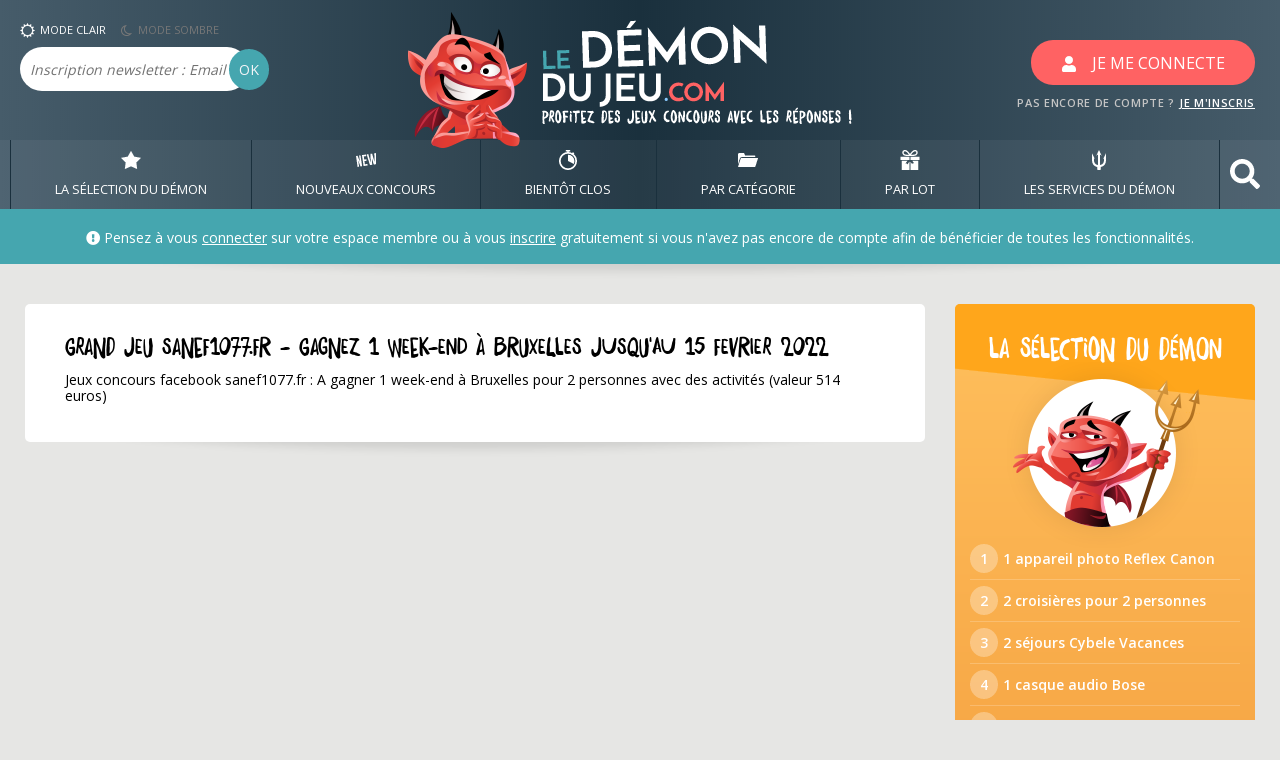

--- FILE ---
content_type: text/html; charset=UTF-8
request_url: https://www.ledemondujeu.com/jeux-concours-facebook-sanef1077-fr-gagnez-1-week-end-a-bruxelles-jusqu-au-15-fevrier-2022.php
body_size: 15679
content:
<!DOCTYPE html>
<html lang="fr">
<head>
    <meta charset="UTF-8">
    <meta name="viewport" content="width=device-width, user-scalable=no, initial-scale=1.0, maximum-scale=1.0, minimum-scale=1.0">
    <meta http-equiv="X-UA-Compatible" content="ie=edge">
    <title>GRAND JEU sanef1077.fr Gagnez 1 week-end à Bruxelles jusqu'au 15 fevrier 2022 - Jeux concours facebook - LeDemonDuJeu - LDDJ</title>
    <meta name="description" content="Jeux concours facebook sanef1077.fr &#9989; Gagnez 1 week-end à Bruxelles pour 2 personnes avec des activités (valeur 514 euros)">
    <meta name="keywords" content="jeu, concours">       
    <!-- Google Fonts -->
<link rel="stylesheet" href="https://use.fontawesome.com/releases/v5.7.2/css/all.css" integrity="sha384-fnmOCqbTlWIlj8LyTjo7mOUStjsKC4pOpQbqyi7RrhN7udi9RwhKkMHpvLbHG9Sr" crossorigin="anonymous">
<link href="https://fonts.googleapis.com/css?family=Open+Sans:400,600" rel="stylesheet">
<!-- CSS -->
<link rel="stylesheet" href="vendor/bootstrap/css/bootstrap.css">
<link rel="stylesheet" href="content/css/styles.css?maj=20210113b">
<link rel="stylesheet" href="vendor/hamburgers/hamburgers.min.css">    <link rel="shortcut icon" href="favicon_new.ico" type="image/x-icon" />  
<!--
<script type="text/javascript" src="https://cache.consentframework.com/js/pa/21807/c/xNvGQ/stub" referrerpolicy="unsafe-url" charset="utf-8"></script>
<script type="text/javascript" src="https://choices.consentframework.com/js/pa/21807/c/xNvGQ/cmp" referrerpolicy="unsafe-url" charset="utf-8" async></script>
-->

<!-- analytics -->
<!-- Google tag (gtag.js) -->
<script async src="https://www.googletagmanager.com/gtag/js?id=G-J28RRK5KPM"></script>
<script>
  window.dataLayer = window.dataLayer || [];
  function gtag(){dataLayer.push(arguments);}
  gtag('js', new Date());

  gtag('config', 'G-J28RRK5KPM');
</script>
<!-- END analytics -->

<!-- Adsense -->
<!--Incitation à réautoriser les annonces-->
<script async src="https://fundingchoicesmessages.google.com/i/pub-1446859304630026?ers=1" nonce="XAxKcZKwFn6p2y6vkcZsuw"></script><script nonce="XAxKcZKwFn6p2y6vkcZsuw">(function() {function signalGooglefcPresent() {if (!window.frames['googlefcPresent']) {if (document.body) {const iframe = document.createElement('iframe'); iframe.style = 'width: 0; height: 0; border: none; z-index: -1000; left: -1000px; top: -1000px;'; iframe.style.display = 'none'; iframe.name = 'googlefcPresent'; document.body.appendChild(iframe);} else {setTimeout(signalGooglefcPresent, 0);}}}signalGooglefcPresent();})();</script>
<!--
<script type="text/javascript">
(adsbygoogle=window.adsbygoogle||[]).pauseAdRequests=1;    
__tcfapi('addEventListener', 2, function(tcData, success) { 
 if (success && tcData.gdprApplies) {
   if (tcData.eventStatus === 'tcloaded') {
     // we have consent, get the tcData string and do the ad request
     (adsbygoogle=window.adsbygoogle||[]).pauseAdRequests=0;
   } else if (tcData.eventStatus === 'useractioncomplete') {
     // user just gave consent, get the tcdata string and do the
     // ad request
     (adsbygoogle=window.adsbygoogle||[]).pauseAdRequests=0;
   } else {
     //console.log('Debug: tcData.eventStatus: ', tcData.eventStatus);
   }
 }
})
</script>-->
<!-- END adsense -->



</head>
<body>
    <script type="application/ld+json">
    {
      "@context": "http://schema.org/",
      "@type": "Review",
      "author": {
        "@type": "Organization",
        "name": "ledemondujeu"
       },
      "itemReviewed": {
        "@type": "Game",
        "name": "Gagnez 1 week-end à Bruxelles"
      },
      "reviewRating": {
        "@type": "Rating",
        "ratingValue": 4,
        "worstRating": 1,
        "bestRating": 5    
      }
    }
    </script>   
    <header data-anchor="toppage" class="w-100">
            
    
    
    <!-- BLOC LOGO -->
    <div class="header-global">
                <div class="container">
            <div class="row">
                <div class="col-2 col-lg-3 px-0 header-bloc-newsletter">
                    <button class="hamburger hamburger--elastic d-block d-sm-block d-md-block d-lg-none" type="button">
                        <span class="hamburger-box">
                            <span class="hamburger-inner"></span>
                        </span>
                    </button>

                    <ul class="list-inline my-2 d-none d-sm-none d-md-none d-lg-block">
                        <li class="list-inline-item btn-mode-css" data-mode="jour">
                            <img alt="illustration du mode jour" src="content/img/header-jour.png" />MODE CLAIR
                        </li>
                        <li class="list-inline-item btn-mode-css nuit" data-mode="nuit">
                            <img alt="illustration du mode nuit" src="content/img/header-nuit.png" />MODE SOMBRE
                        </li>
                    </ul>
                    <form action="newsletter.php" class="form-newsletter form-inline d-none d-sm-none d-md-none d-lg-block" method="post">
                        <div class="form-group">
                            <label for="form-newsletter-email" class="sr-only">Email</label>
                            <input type="text"  class="form-control form-header-newsletter" id="newsletter-email" name="newsletter-email" placeholder="Inscription newsletter : Email ">
                            <button type="submit" class="btn btn-primary form-header-newsletter-ok">OK</button>
                        </div>
                    </form>
                </div>
                <div class="col-5 col-lg-6">
                    <a href="/" alt="Retour à l'accueil">
                                                <img src="content/img/header-logo.png" alt="Logo ledemondujeu.com" class="mx-auto header-logo d-none d-sm-none d-md-none d-lg-block" />
                        <img src="content/img/header-logo-rwd.png" alt="Logo ledemondujeu.com pour mobile" class="d-block header-logo d-lg-none" />
                                            </a>

                </div>
                <div class="col-5 col-lg-3 text-right">
                                    <button class="btn btn-secondary btn-connect affiche-modal-connexion"><svg aria-hidden="true" data-prefix="fas" data-icon="user" class="" role="img" xmlns="http://www.w3.org/2000/svg" viewBox="0 0 448 512"><path fill="#fff" d="M224 256c70.7 0 128-57.3 128-128S294.7 0 224 0 96 57.3 96 128s57.3 128 128 128zm89.6 32h-16.7c-22.2 10.2-46.9 16-72.9 16s-50.6-5.8-72.9-16h-16.7C60.2 288 0 348.2 0 422.4V464c0 26.5 21.5 48 48 48h352c26.5 0 48-21.5 48-48v-41.6c0-74.2-60.2-134.4-134.4-134.4z"></path></svg><span class="d-none d-sm-none d-md-none d-lg-inline">JE ME CONNECTE</span></button>
                    <span class="header-text-inscription d-none d-sm-none d-md-none d-lg-block">PAS ENCORE DE COMPTE ? <a href="#" class="affiche-modal-inscription" >JE M'INSCRIS</a></span>
                                </div>
            </div>
        </div>
    </div>    
        <!-- FIN BLOC LOGO -->
                <!-- BLOC DE NAVIGATION PRINCIPALE -->
        <nav class="menu-principal">
            <div class="container px-0">
                <ul class="menu-principal-list list-unstyled p-0 m-0">
                    <li class="menu-principal-item">
                        <a title="Voir les meilleurs jeux concours" href="selection-concours.html" class="menu-principal-link d-block" data-menu="selection-demon">
                            <svg xmlns="http://www.w3.org/2000/svg" viewBox="0 0 392 356.39">
                                <path  d="M196 0l64.61 112L392 136.14l-91.47 93.35 16.61 126.91L196 302.08 74.86 356.4l16.61-126.91L0 136.14 131.39 112 196 0"/>
                            </svg>
                            LA SÉLECTION DU DÉMON</a>
                    </li>
                    <li class="menu-principal-item">
                        <a href="#" class="menu-principal-link d-block" data-menu="nouveaux-jeux-concours">
                            <svg xmlns="http://www.w3.org/2000/svg" viewBox="0 0 394.55 273.38">
                                <path d="M0 57.71l31.11-4.56 47.81 120.76-18.35-125.1 28.8-4.22L121 260.27l-31.11 4.56-46.13-117 17.77 121.14-29.9 4.39zM117.96 40.39l80.69-11.83 4.49 30.67-49.58 7.27 9.06 61.79 42.66-6.26 4.51 30.78-42.65 6.26 9.06 61.78 49.58-7.27 4.49 30.67-80.69 11.83zM364.39 174.05L362 4.61 393.44 0l1.11 78-1.47 142.38-42.65 6.26-32.49-109 .26 113.71-42.65 6.26-42.41-136.17-21.3-74.81 31.33-4.6 46.36 163-2.39-169.44 30.89-4.53z"/>
                            </svg>
                            NOUVEAUX CONCOURS</a>
                        <div class="submenu" data-target="nouveaux-jeux-concours">
                            <div class="container">
                                <div class="row">
                                    <div class="d-none d-lg-block col-lg-3 text-center submenu-intro">
                                        <h4 class="submenu-title mx-5">Liste des nouveaux jeux concours par date d'ajout</h4>
                                        <img src="content/img/submenu-new.png" class="submenu-img d-none d-lg-block mx-auto mt-4" />
                                    </div>
                                    <div class="col-12 col-lg-7 offset-lg-1">
                                        <ul class="list-unstyled submenu-list">
                                                                                            <li><a title="Voir les nouveaux jeux concours ajoutés : 19 janvier 2026" href="nouveaux-jeux-concours.html" class="submenu-item">Aujourd'hui <i class="fas fa-angle-right"></i> <strong>87</strong> jeux concours</a></li>
                                                                                            <li><a title="Voir les nouveaux jeux concours ajoutés : 17 janvier 2026" href="nouveaux-jeux-concours-2026-01-17.html" class="submenu-item">Samedi 17 janvier <i class="fas fa-angle-right"></i> <strong>54</strong> jeux concours</a></li>
                                                                                            <li><a title="Voir les nouveaux jeux concours ajoutés : 16 janvier 2026" href="nouveaux-jeux-concours-2026-01-16.html" class="submenu-item">Vendredi 16 janvier <i class="fas fa-angle-right"></i> <strong>88</strong> jeux concours</a></li>
                                                                                            <li><a title="Voir les nouveaux jeux concours ajoutés : 15 janvier 2026" href="nouveaux-jeux-concours-2026-01-15.html" class="submenu-item">Jeudi 15 janvier <i class="fas fa-angle-right"></i> <strong>89</strong> jeux concours</a></li>
                                                                                            <li><a title="Voir les nouveaux jeux concours ajoutés : 14 janvier 2026" href="nouveaux-jeux-concours-2026-01-14.html" class="submenu-item">Mercredi 14 janvier <i class="fas fa-angle-right"></i> <strong>112</strong> jeux concours</a></li>
                                                                                            <li><a title="Voir les nouveaux jeux concours ajoutés : 13 janvier 2026" href="nouveaux-jeux-concours-2026-01-13.html" class="submenu-item">Mardi 13 janvier <i class="fas fa-angle-right"></i> <strong>107</strong> jeux concours</a></li>
                                                                                            <li><a title="Voir les nouveaux jeux concours ajoutés : 12 janvier 2026" href="nouveaux-jeux-concours-2026-01-12.html" class="submenu-item">Lundi 12 janvier <i class="fas fa-angle-right"></i> <strong>90</strong> jeux concours</a></li>
                                                                                            <li><a title="Voir les nouveaux jeux concours ajoutés : 10 janvier 2026" href="nouveaux-jeux-concours-2026-01-10.html" class="submenu-item">Samedi 10 janvier <i class="fas fa-angle-right"></i> <strong>36</strong> jeux concours</a></li>
                                                                                            <li><a title="Voir les nouveaux jeux concours ajoutés : 09 janvier 2026" href="nouveaux-jeux-concours-2026-01-09.html" class="submenu-item">Vendredi 09 janvier <i class="fas fa-angle-right"></i> <strong>84</strong> jeux concours</a></li>
                                                                                            <li><a title="Voir les nouveaux jeux concours ajoutés : 08 janvier 2026" href="nouveaux-jeux-concours-2026-01-08.html" class="submenu-item">Jeudi 08 janvier <i class="fas fa-angle-right"></i> <strong>106</strong> jeux concours</a></li>
                                                                                    </ul>
                                    </div>
                                </div>
                            </div>
                        </div>
                    </li>
                    <li class="menu-principal-item">
                        <a href="#" class="menu-principal-link d-block" data-menu="bientot-clos">
                            <svg xmlns="http://www.w3.org/2000/svg"  viewBox="0 0 263.5 293.09">
                                <g>
                                    <path d="M216.07 60.21l8.55-12.59a1.63 1.63 0 0 0-.43-2.25l-20.44-13.82a1.62 1.62 0 0 0-2.25.43l-8.65 12.75a130.89 130.89 0 0 0-51.89-14.75v-6.66h16.32a7 7 0 0 0 7-7V7.03a7 7 0 0 0-7-7h-51.06a7 7 0 0 0-7 7v9.29a7 7 0 0 0 7 7h16.32v6.69C54.18 34.75 0 91.85 0 161.4c0 72.64 59.1 131.75 131.75 131.75s131.75-59.16 131.75-131.8a131.53 131.53 0 0 0-47.43-101.14zm-84.32 208.93a107.8 107.8 0 1 1 107.79-107.79 107.91 107.91 0 0 1-107.79 107.79z"/>
                                    <path d="M225.75 162.19a94 94 0 0 0-94-94v92.06l83.93 44.3a93.66 93.66 0 0 0 10.07-42.36z"/>
                                </g>
                            </svg>
                            BIENTôT CLOS</a>
                        <div class="submenu" data-target="bientot-clos">
                            <div class="container">
                                <div class="row">
                                    <div class="d-none d-lg-block col-lg-3 text-center submenu-intro">
                                        <h4 class="submenu-title mx-5">Liste des nouveaux jeux concours par date de fin</h4>
                                        <img src="content/img/submenu-clock.png" class="submenu-img d-none d-lg-block mx-auto mt-4" />
                                    </div>
                                    <div class="col-12 col-lg-7 offset-lg-1">
                                        <ul class="list-unstyled submenu-list">
                                                                                            <li><a title="Voir les jeux concours se terminant : 19 janvier 2026" href="jeux-concours-cloture.html" class="submenu-item">Aujourd'hui <i class="fas fa-angle-right"></i> <strong>37</strong> jeux concours</a></li>
                                                                                            <li><a title="Voir les jeux concours se terminant : 20 janvier 2026" href="jeux-concours-cloture-2026-01-20.html" class="submenu-item">Mardi 20 janvier <i class="fas fa-angle-right"></i> <strong>55</strong> jeux concours</a></li>
                                                                                            <li><a title="Voir les jeux concours se terminant : 21 janvier 2026" href="jeux-concours-cloture-2026-01-21.html" class="submenu-item">Mercredi 21 janvier <i class="fas fa-angle-right"></i> <strong>31</strong> jeux concours</a></li>
                                                                                            <li><a title="Voir les jeux concours se terminant : 22 janvier 2026" href="jeux-concours-cloture-2026-01-22.html" class="submenu-item">Jeudi 22 janvier <i class="fas fa-angle-right"></i> <strong>23</strong> jeux concours</a></li>
                                                                                            <li><a title="Voir les jeux concours se terminant : 23 janvier 2026" href="jeux-concours-cloture-2026-01-23.html" class="submenu-item">Vendredi 23 janvier <i class="fas fa-angle-right"></i> <strong>17</strong> jeux concours</a></li>
                                                                                            <li><a title="Voir les jeux concours se terminant : 24 janvier 2026" href="jeux-concours-cloture-2026-01-24.html" class="submenu-item">Samedi 24 janvier <i class="fas fa-angle-right"></i> <strong>20</strong> jeux concours</a></li>
                                                                                            <li><a title="Voir les jeux concours se terminant : 25 janvier 2026" href="jeux-concours-cloture-2026-01-25.html" class="submenu-item">Dimanche 25 janvier <i class="fas fa-angle-right"></i> <strong>33</strong> jeux concours</a></li>
                                                                                            <li><a title="Voir les jeux concours se terminant : 26 janvier 2026" href="jeux-concours-cloture-2026-01-26.html" class="submenu-item">Lundi 26 janvier <i class="fas fa-angle-right"></i> <strong>12</strong> jeux concours</a></li>
                                                                                            <li><a title="Voir les jeux concours se terminant : 27 janvier 2026" href="jeux-concours-cloture-2026-01-27.html" class="submenu-item">Mardi 27 janvier <i class="fas fa-angle-right"></i> <strong>25</strong> jeux concours</a></li>
                                                                                            <li><a title="Voir les jeux concours se terminant : 28 janvier 2026" href="jeux-concours-cloture-2026-01-28.html" class="submenu-item">Mercredi 28 janvier <i class="fas fa-angle-right"></i> <strong>14</strong> jeux concours</a></li>
                                                                                    </ul>
                                    </div>
                                </div>
                            </div>
                        </div>
                    </li>
                                        <li class="menu-principal-item">
                        <a href="#" class="menu-principal-link d-block" data-menu="par-categorie">
                            <svg xmlns="http://www.w3.org/2000/svg"  viewBox="0 0 125.72 89.38">
                                <g>
                                    <path d="M.62 85.74c-.65 2 1 3.64 3.73 3.64h98.66c2.71 0 5.44-1.63 6.1-3.64l16.47-50.61c.65-2-1-3.64-3.74-3.64H23.19c-2.72 0-5.45 1.63-6.1 3.64z"/>
                                    <path d="M44 16.07C42.33 8.83 39.09-.34 33.46.01H7.62C.49.01 0 11.08 0 11.08v60.67l12.41-38.14a9.76 9.76 0 0 1 4.44-5.28 12.49 12.49 0 0 1 6.34-1.76h85.3v-5.58a4.92 4.92 0 0 0-4.92-4.92H44z"/>
                                </g>
                            </svg>
                            PAR CATÉGORIE</a>
                        <div class="submenu" data-target="par-categorie">
                            <div class="container">
                                <div class="row">
                                    <div class="d-none d-lg-block col-lg-3 text-center submenu-intro">
                                        <h4 class="submenu-title mx-5">Liste des jeux concours classés en fonction de leur catégorie</h4>
                                        <img src="content/img/submenu-file.png" class="submenu-img d-none d-lg-block mx-auto mt-4" />
                                    </div>
                                    <div class="col-12 col-lg-7 offset-lg-1">
                                        <ul class="list-unstyled submenu-list">
                                            
                                                                                            <li><a href="concours-quotidiens-1.html" class="submenu-item"><i class="fas fa-angle-right"></i> Participation <strong>quotidienne</strong></a></li>
                                                                                                                                        
                                            <li><a href="concours-hebdomadaires-1.html" class="submenu-item"><i class="fas fa-angle-right"></i> Participation <strong>hebdomadaire</strong></a></li>
                                            <li><a href="concours-mensuels-1.html" class="submenu-item"><i class="fas fa-angle-right"></i> Participation <strong>mensuelle</strong></a></li>
                                        
                                            <li><a href="concours-instants-gagnants-1.html" class="submenu-item"><i class="fas fa-angle-right"></i> <strong>Instants Gagnants</strong> (résultat immédiat)</a></li>
                                            <li><a href="concours-tirage-au-sort-1.html" class="submenu-item"><i class="fas fa-angle-right"></i> <strong>Tirage</strong> au sort</a></li>
                                            <li><a href="concours-gagner-creatif-1.html" class="submenu-item"><i class="fas fa-angle-right"></i> Concours créatif avec <strong>jury</strong></a></li>
                                            <li><a href="concours-gagner-vote-1.html" class="submenu-item"><i class="fas fa-angle-right"></i> Concours créatif à <strong>votes</strong></a></li>
                                            <li><a href="concours-gagner-score-1.html" class="submenu-item"><i class="fas fa-angle-right"></i> Concours à <strong>score</strong></a></li>
                                            <li><a href="concours-facebook-1.html" class="submenu-item"><i class="fas fa-angle-right"></i> Concours sur <strong>Facebook</strong></a></li>
                                            <li><a href="concours-twitter-1.html" class="submenu-item"><i class="fas fa-angle-right"></i> Concours sur <strong>X (Twitter)</strong></a></li>  
                                            <li><a href="concours-instagram-1.html" class="submenu-item"><i class="fas fa-angle-right"></i> Concours sur <strong>Instagram</strong></a></li>                                              
                                            <li><a href="concours-gagner-mail-1.html" class="submenu-item"><i class="fas fa-angle-right"></i> Concours par <strong>mail</strong></a></li>
                                            <li><a href="concours-avec-obligation-achat-1.html" class="submenu-item"><i class="fas fa-angle-right"></i> Avec <strong>obligation d'achat</strong></a></li>
                                            <li><a href="concours-organisateurs-A.html" class="submenu-item"><i class="fas fa-angle-right"></i> Classés par nom d'<strong>organisateur</strong></a></li>
                                            <li><a href="concours-clos-1.html" class="submenu-item"><i class="fas fa-angle-right"></i> Les concours <strong>clos</strong></a></li>
                                        </ul>
                                    </div>
                                </div>
                            </div>
                        </div>
                    </li>
                    <li class="menu-principal-item">
                        <a href="#" class="menu-principal-link d-block" data-menu="par-lot">
                            <svg xmlns="http://www.w3.org/2000/svg" viewBox="0 0 334.51 355.07">
                                <path d="M0 118.88h157.1v59.64H0zM177.4 118.88h157.1v59.64H177.4zM111.24 237.69l-23.29.61 33.38-46.05H18.79v162.82H157.1V206.23l-36.36 50.16-9.5-18.7zM239.68 234.21l-25.14 1.58-8.03 15.98-29.11-40.14v143.44h138.32V192.25H209.26l30.42 41.96zM180.83 108.2c18.56-.27 55.43-1.35 75.49-5.66 16.68-3.58 30.51-13.08 38.92-26.75a58.08 58.08 0 0 0 6.57-44.92 39.26 39.26 0 0 0-17.53-24.14c-7.15-4.38-16.07-6.69-25.8-6.69-12.28 0-25.29 3.67-34.78 9.82a167.27 167.27 0 0 0-51.52 53.53c-1.73 2.87-3.38 5.79-4.93 8.73a167.68 167.68 0 0 0-4.93-8.73A167.27 167.27 0 0 0 110.8 9.86C101.31 3.71 88.31.04 76.02.04c-9.73 0-18.65 2.31-25.8 6.69A39.21 39.21 0 0 0 32.7 30.87a58 58 0 0 0 6.56 44.92c8.42 13.67 22.24 23.17 38.92 26.75 20.11 4.32 57.1 5.4 75.62 5.66h27.05zm6.59-23.71c7.46-14.55 22.53-37.6 49.11-54.83 5.74-3.72 14.15-6 21.95-6 11.31 0 18.2 4.45 20.5 13.22a34.29 34.29 0 0 1-3.84 26.58c-3.54 5.75-10.54 13.2-23.78 16.05-16.34 3.43-47.28 4.57-63.94 4.94zm-104.28-5C69.9 76.64 62.9 69.19 59.36 63.44a34.38 34.38 0 0 1-3.84-26.58c2.3-8.77 9.19-13.22 20.5-13.22 7.8 0 16.21 2.31 21.95 6a143.58 143.58 0 0 1 43.86 45.44c1.88 3.08 3.64 6.23 5.25 9.39-16.65-.39-47.6-1.53-63.94-5.03z" class="nav-svg"/>
                            </svg>
                            PAR LOT</a>
                        <div class="submenu" data-target="par-lot">
                            <div class="container">
                                <div class="row">
                                    <div class="d-none d-lg-block col-lg-3 text-center submenu-intro">
                                        <h4 class="submenu-title mx-5">Liste des jeux concours classés en fonction du lot principal</h4>
                                        <img src="content/img/submenu-gift.png" class="submenu-img d-none d-lg-block mx-auto mt-4" />
                                    </div>
                                    <div class="col-12 col-lg-7 offset-lg-1">
                                        <ul class="list-unstyled submenu-list">
                                            <li><a href="recherche.php?page=1" class="submenu-item"><i class="fas fa-angle-right"></i> Rechercher un lot</a></li>
                                            <li><a href="concours-gagner-voyages-1.html" class="submenu-item"><i class="fas fa-angle-right"></i> Voyages, Séjours, Billets d'avion</a></li>
                                            <li><a href="concours-gagner-vehicules-1.html" class="submenu-item"><i class="fas fa-angle-right"></i> Voitures, Moto, Scooter</a></li>
                                            <li><a href="concours-gagner-high-tech-1.html" class="submenu-item"><i class="fas fa-angle-right"></i> Matériel High-Tech</a></li>
                                            <li><a href="concours-gagner-consoles-1.html" class="submenu-item"><i class="fas fa-angle-right"></i> Consoles de jeux et jeux vidéo</a></li>
                                            <li><a href="concours-gagner-argent-1.html" class="submenu-item"><i class="fas fa-angle-right"></i> Argent, Bons d'achat</a></li>
                                            <li><a href="concours-gagner-maison-1.html" class="submenu-item"><i class="fas fa-angle-right"></i> Décoration, Meubles, Electroménager</a></li>
                                            <li><a href="concours-gagner-mode-1.html" class="submenu-item"><i class="fas fa-angle-right"></i> Vêtements, Produits de beauté</a></li>
                                            <li><a href="concours-gagner-dvd-vhs-cd-1.html" class="submenu-item"><i class="fas fa-angle-right"></i> Blu-Ray, DVD, CD</a></li>
                                            <li><a href="concours-gagner-invitations-1.html" class="submenu-item"><i class="fas fa-angle-right"></i> Invitations, Places de cinéma</a></li>
                                            <li><a href="concours-gagner-livres-bd-1.html" class="submenu-item"><i class="fas fa-angle-right"></i> Romans, BD, Magazines</a></li>
                                            <li><a href="concours-gagner-jeux-puericulture-1.html" class="submenu-item"><i class="fas fa-angle-right"></i> Jeux, Jouets, Puériculture</a></li>
                                            <li><a href="concours-gagner-divers-1.html" class="submenu-item"><i class="fas fa-angle-right"></i> Ce qui ne va pas dans les autres catégories</a></li>

                                        </ul>
                                    </div>
                                </div>
                            </div>
                        </div>
                    </li>
                    <li class="menu-principal-item">
                        <a href="#" class="menu-principal-link d-block" data-menu="services-demon">
                            <svg xmlns="http://www.w3.org/2000/svg"  viewBox="0 0 57.25 81.58">
                                <path  d="M57.24 42A28.74 28.74 0 0 1 35.7 69.71v11.08c-1 .18-2.1.32-3.17.42v.19c-1.29.12-2.58.18-3.91.18s-2.61-.06-3.9-.18v-.19c-1.07-.1-2.13-.24-3.17-.42V69.71A28.73 28.73 0 0 1 .02 42c0-9.38.55-20.85 0-29.4l11.11 23.46H8v5.19a20.72 20.72 0 0 0 16.7 20.31V17.99l-7.26 5.44L28.57 0 39.7 23.43l-7.23-5.54v43.58A20.71 20.71 0 0 0 49.2 41.23v-5.17h-3.16L57.2 12.62c-.5 8.5.04 20 .04 29.38z"/>
                            </svg>
                            LES SERVICES DU DÉMON</a>
                        <div class="submenu" data-target="services-demon">
                            <div class="container">
                                <div class="row">
                                    <div class="d-none d-lg-block col-lg-3 text-center submenu-intro">
                                        <h4 class="submenu-title mx-5">Les services du démon, les petits PLUS bien pratiques !</h4>
                                        <img src="content/img/submenu-demon.png" class="submenu-img d-none d-lg-block mx-auto mt-4" />
                                    </div>
                                    <div class="col-12 col-lg-7 offset-lg-1">
                                        <ul class="list-unstyled submenu-list">
                                            <li><a href="recherche-gagnant-1.html" class="submenu-item"><i class="fas fa-angle-right"></i> Vérificateur de gain</a></li>
                                            <li><a href="concours-gagnants-1-0.html" class="submenu-item"><i class="fas fa-angle-right"></i> Les démons gagnants</a></li>
                                            <li><a href="discutons-organisateurs.php?page=1" class="submenu-item"><i class="fas fa-angle-right"></i> Discutons organisateurs & concours clos</a></li>
                                            <li><a href="bourse-aux-lots.php?page=1&type=tout" class="submenu-item"><i class="fas fa-angle-right"></i> Bourse aux lots</a></li>
                                            <li><a href="question-subsidiaire.php?page=1" class="submenu-item"><i class="fas fa-angle-right"></i> Estimation des questions subsidiaires</a></li>                                            
                                            <li><a href="FAQ.html" class="submenu-item"><i class="fas fa-angle-right"></i> Questions fréquentes</a></li>
                                                                                          
                                                                                    </ul>
                                    </div>
                                </div>
                            </div>
                        </div>
                    </li>
                                        <li class="menu-principal-item d-none d-lg-block">
                        <a href="#bloc-search" class="menu-principal-link search d-block" role="button" aria-expanded="true" aria-controls="bloc-search" data-toggle="collapse"><svg aria-hidden="true" focusable="false" data-prefix="fas" data-icon="search" class="svg-inline--fa fa-search fa-w-16" role="img" xmlns="http://www.w3.org/2000/svg" viewBox="0 0 512 512"><path fill="currentColor" d="M505 442.7L405.3 343c-4.5-4.5-10.6-7-17-7H372c27.6-35.3 44-79.7 44-128C416 93.1 322.9 0 208 0S0 93.1 0 208s93.1 208 208 208c48.3 0 92.7-16.4 128-44v16.3c0 6.4 2.5 12.5 7 17l99.7 99.7c9.4 9.4 24.6 9.4 33.9 0l28.3-28.3c9.4-9.4 9.4-24.6.1-34zM208 336c-70.7 0-128-57.2-128-128 0-70.7 57.2-128 128-128 70.7 0 128 57.2 128 128 0 70.7-57.2 128-128 128z"></path></svg></a>
						
                    </li>
                                    </ul>
            </div>
        </nav>
        <!-- FIN BLOC DE NAVIGATION PRINCIPALE -->        <!-- BLOC DE RECHERCHE -->
<div class="bloc-search collapse" data-target="bloc-search" id="bloc-search">
    <div class="container">
        <form class="form-inline form-search" action="recherche.php">
            <input type="text"  name="motcle" class="form-control form-input-search" id="form-search" placeholder="Recherche rapide, saisissez un seul mot au singulier sans espace (lot, organisateur, numéro de concours) - exemple : voyage, voiture, ps5, fnac, vertbaudet, etc.">
            <button type="submit" class="btn btn-primary background-rouge input-search-btn">OK</button>
			        </form>
    </div>
</div>
<!-- FIN BLOC DE RECHERCHE -->
<!-- BLOC USERBAR -->
<div class="userbar ombre">
    <div class="container">
        <div class="row">
            <div class="col-lg-12">
              
                    <div class="userbar-msg-accueil">
                        <i class="fas fa-exclamation-circle"></i> Pensez à vous <span class="affiche-modal-connexion color-blanc lien-cliquable"><u>connecter</u></span> sur votre espace membre ou à vous <span class="affiche-modal-inscription color-blanc lien-cliquable"><u>inscrire</u></span> gratuitement si vous n'avez pas encore de compte afin de bénéficier de toutes les fonctionnalités.
                    </div>
                
            </div>
        </div>
    </div>
</div>
<!-- FIN BLOC USERBAR -->
    </header>

    <div class="container">
        <div class="row row-contenu">
          <!-- CONTENT -->
            <div class="col content">
                    <div class="bloc-container ombre mb-4">
                        <!-- pres rubrique -->
                        <div class="bloc-content">
                            <div class="row">
                                <div class="col-12 col-lg">
                                                                        <h1 class="bloc-content-title-smaller" >GRAND JEU sanef1077.fr - Gagnez 1 week-end à Bruxelles jusqu'au 15 fevrier 2022</h1>
                                                                                                            <h2 class="bloc-content-sstitle-smaller d-none d-sm-block">Jeux concours facebook  sanef1077.fr : A gagner 1 week-end à Bruxelles pour 2 personnes avec des activités (valeur 514 euros)</h2>
                                                                                                        </div>
                            </div>
                        </div>
                        <!-- fin pres rubrique -->
                    </div>

            
                    
                        <div class="mb-4">
        <script async src="https://pagead2.googlesyndication.com/pagead/js/adsbygoogle.js"></script>
        <!-- Nv - display - Fiches S-E-O -->
        <ins class="adsbygoogle google-max"
             style="display:block"
             data-ad-client="ca-pub-1446859304630026"
             data-ad-slot="9574749640"
             data-ad-format="auto"
             data-full-width-responsive="true"></ins>
        <script>
             (adsbygoogle = window.adsbygoogle || []).push({});
        </script>
    </div>
    
<div class="avertissement mb-4 d-none">
    <div>Oh non !!! <i class="fas fa-frown"></i></div>
    <p>
      Vous utilisez à priori un <strong>logiciel pour bloquer les publicités</strong>.<br>Les publicités sont notre seule source de revenus et <strong>permettent de financer la gratuité de ce site</strong>. Nous affichons un nombre raisonnable de publicités et elles ne gêneront pas votre navigation. Nous vous serions reconnaissant d'ajouter ledemondujeu.com dans votre liste blanche, ce message disparaitra alors automatiquement. Merci de nous soutenir !<br><a href="content/img/adblock.png" target="_blank">Cliquez ici pour voir un exemple d'ajout en liste blanche avec Adblock Plus</a>
    </p>
</div>
<!-- JEUX CONCOURS --> <!-- class : valide (vert) no-valide (rouge) closed (gris) rien (bleu) -->
                <article class="bloc-article ombre " id="article-concours-id-268272">
                    <div class="bloc-article-infos sans-degrade">
                        <div class="bloc-article-infos-part1">
                                                        <h3 class="bloc-article-titre"><a href="jeux-concours-sanef1077.fr.html" title="Voir les jeux concours organisés par sanef1077.fr" id="article-concours-nom-268272" data-concours-nom="sanef1077.fr">sanef1077.fr</a></h3>
                        </div>
                        <div class="bloc-article-infos-part2">
                            <span class="bloc-article-dates"><strong>Clôture le 15/02/2022</strong></span>
                            <span class="bloc-article-dates-ajout">Ajouté le 14/02/2022</span>
                        </div>
                        <div class="bloc-article-infos-part3">
                            <ul class="bloc-article-pictos list-unstyled ">
                                 <li class="bloc-article-pictos-item"><img src="content/img/picto-tirage.png" data-toggle="tooltip" data-placement="top" title="Avec tirage au sort" alt="Tirage au sort" /></li>                                   
                                                                                                                               
                                                                                                 
                                                                          
                                   
                                <li class="bloc-article-pictos-item"><img src="content/img/picto-facebook.png" data-toggle="tooltip" data-placement="top" title="Concours sur Facebook" alt="Facebook" /></li>   
                                                                 
                                 
                            </ul>
                        </div>
                        <div class="bloc-article-infos-part4">
                            <div class="d-flex justify-content-center flex-row flex-lg-column bloc-btn-infos">
                                <!--data-toggle="modal" data-target="#modalCom"--> 
                                                                <button class="bloc-article-link-text affiche-modal-deco" data-fonction="notePerso" data-concours-id="268272">Note perso<span class="abreviation">nnelle</span>&nbsp;
                                                                
                            </div>
                        </div>
                    </div>
                    <div class="bloc-article-text bloc-article-text-clos">
                        <div class="bloc-article-no"><a title="vers la fiche du JEU sanef1077.fr n°268272" href="jeux-concours-facebook-sanef1077-fr-gagnez-1-week-end-a-bruxelles-jusqu-au-15-fevrier-2022.php">268272</a></div>                        
                        <h4 class="bloc-article-text-titre">Cadeaux à gagner</h4>
                        <p class="bloc-article-text-text">1 week-end à Bruxelles pour 2 personnes avec des activités (valeur 514 euros)</p>
                        <h4 class="bloc-article-text-titre">Principe <span class="color-rouge"><u>FACEBOOK</u></span></h4>
                        <p class="bloc-article-text-text">Aimez la page + Aimez la publication + Commentez</p>
                                                <h4 class="bloc-article-text-titre">Conditions</h4>
                        <p class="bloc-article-text-text">Le concours est ouvert à toute personne résidant en France</p>   
                                                <nav class="bloc-article-text-toolbar">
                            <ul class="bloc-article-text-toolbar-list list-unstyled">
                                <li class="bloc-article-text-toolbar-item flex-fill">
                                    
                                                                   <button class="btn btn-liste-gagnants affiche-modal-deco" data-concours-id="268272" data-fonction="proposer-liste-gagnants"  title="Vous avez trouvé la liste des gagnants ? Cliquez ici pour nous la proposer et en faire profiter la communauté"> Proposer les gagnants</button>
                                                                </li>
                                                                <li class="bloc-article-text-toolbar-item flex-fill link-detail-concours">
                                    <a href="toconcclos.php?c=268272" target="_blank" rel="nofollow" title="Participer au jeu concours" class="toolbar-link sansdegrade color-gris2" onClick="_gaq.push(['_trackEvent', 'sanef1077.fr', '/www.facebook.com/sanef1077/photos/a.858027764323026/4643620972430334', '']);" rel="nofollow" title="Participer au jeu concours sanef1077.fr"><i class="fas fa-angle-double-right"></i>&nbsp;VOIR LE CONCOURS</a>
                                </li>
                            </ul>                            
                        </nav>

                    </div>

                </article>
  

                    
                    
                        <div class="bloc-centre text-center w-100 my-4">
                            <span class="bloc-content-title-smaller">Commentaires sanef1077.fr</span>  
                        </div>

                        <!-- COMMENTAIRE -->
                        <div class="bloc-container ombre modal-commentaires p-4 h-auto mb-3">
                            <div class="alert-danger mt-2 mb-4 text-center" id="modal-com-msg-erreur"></div>
                         

                        <div class="bloc-msg d-flex">
                            <img alt="Avatar de adstef" class="comPhoto bloc-msg-avatar mr-2" src="content/img/inconnuH.png" />
                            <div class="bloc-msg-content "><!-- h homme / f fille -->
                                <a title="Vers le profil de adstef" href="profil-membre.php?pseudo=adstef" target="_blank"><span class="bloc-msg-pseudo h">adstef</span></a><span class="bloc-msg-date">le  14/02/2022 &agrave;  21:16</span>
                                    
                                <p class="bloc-msg-text">Fr&eacute;quence importante quand on est sur l&rsquo;autoroute</p>
                            </div>
                        </div>

                         

                        <div class="bloc-msg d-flex">
                            <img alt="Avatar de villeneuvedascq" class="comPhoto bloc-msg-avatar mr-2" src="upload/membre/600c6b6512a8c.png" />
                            <div class="bloc-msg-content "><!-- h homme / f fille -->
                                <a title="Vers le profil de villeneuvedascq" href="profil-membre.php?pseudo=villeneuvedascq" target="_blank"><span class="bloc-msg-pseudo h">villeneuvedascq</span></a><span class="bloc-msg-date">le  14/02/2022 &agrave;  08:46</span>
                                    
                                <p class="bloc-msg-text">2 places pour le spectacle de Messmer - Officiel au Cirque Royal de Bruxelles le 26 f&eacute;vrier &agrave; 20h, une nuit en chambre sup&eacute;rieure &agrave; l&rsquo;h&ocirc;tel Motel One avec petit d&eacute;jeuner &agrave; Bruxelles, un d&icirc;ner pour deux au restaurant Le Lola, 2 Bruxelles pass, un badge t&eacute;l&eacute;p&eacute;age Bip &amp; Go cr&eacute;dit&eacute; de 50 &euro;.</p>
                            </div>
                        </div>

                          

                                            </div>                    
                                  
                    
                    
                    
              
            </div>
                       <!-- SIDEBAR -->
            <div class="col sidebar">
                
                <!-- PAUSE DETENTE -->
                
                <!-- SELECTION DU DEMON -->
                                <div class="bloc-container ombre degrade-orange mb-4">
                    <h2 class="bloc-content-title color-blanc bloc-selection">LA SÉLECTION DU DÉMON</h2>
                    <!--background:url('http://127.0.0.1//content/img/degrade-orange-oblique.png') #ffa61b;background-repeat: no-repeat;background-position-y: bottom;-->
                    <div class="bloc-content text-center pb-2">
                        <img alt="Illustration rubrique Sélection du Démon" src="content/img/selection-demon.png" class="bloc-selection-img" />
                                                    <a title="Participer au jeu concours n°357221" href="toconc.php?c=357221&origine=top" class="selection-link" target="_blank"><strong><span>1</span>1 appareil photo Reflex Canon </strong>
                            <!--avec <u>challenges.fr</u>--></a>
                                                                                <a title="Participer au jeu concours n°357050" href="toconc.php?c=357050&origine=top" class="selection-link" target="_blank"><strong><span>2</span>2 croisières pour 2 personnes </strong>
                            <!--avec <u>programme-tv.net</u>--></a>
                                                                                <a title="Participer au jeu concours n°357037" href="toconc.php?c=357037&origine=top" class="selection-link" target="_blank"><strong><span>3</span>2 séjours Cybele Vacances</strong>
                            <!--avec <u>voici.fr</u>--></a>
                                                                                <a title="Participer au jeu concours n°357496" href="toconc.php?c=357496&origine=top" class="selection-link" target="_blank"><strong><span>4</span>1 casque audio Bose</strong>
                            <!--avec <u>notaires.fr</u>--></a>
                                                                                <a title="Participer au jeu concours n°357049" href="toconc.php?c=357049&origine=top" class="selection-link" target="_blank"><strong><span>5</span>35 logiciels PC "Généatique"</strong>
                            <!--avec <u>caminteresse.fr</u>--></a>
                                                                        </div>
                    <a href="selection-concours.html" class="selection-btn">> TOUTE LA SÉLÉCTION</a>
                </div>
                
                <div class="mb-4">
                    <!--<script type="text/javascript" src="https://d.natexo-programmatic.com/compiled/LoaderLaJs.js?ii=494"></script>-->
					<a href="https://www.reflexemedia.com/redirections/prisma.php?url=https://jeux.cuisineactuelle.fr/concours/jouez-au-grand-jeu-de-la-chandeleur-pour-regaler-toute-la-famille-197674?utm_source=reflexemedia&utm_medium=cpl&utm_campaign=sidebar&utm_content=chandeleur" target="_blank"><img src="upload/temp/prisma.jpg"></a>
                </div>                
                
                <!-- PAGE MARQUAGE -->
                
                                
                    
                <!-- PUBLI -->
                                <!--<div class="bloc-container ombre mb-4">
                    <div class="bloc-content text-center">-->
                    <div class="mb-4">
                        	<script async src="https://pagead2.googlesyndication.com/pagead/js/adsbygoogle.js?client=ca-pub-1446859304630026"
		 crossorigin="anonymous"></script>
	<!-- 2023 - Menu - Droite -->
	<ins class="adsbygoogle"
		 style="display:block"
		 data-ad-client="ca-pub-1446859304630026"
		 data-ad-slot="7833813633"
		 data-ad-format="auto"
		 data-full-width-responsive="true"></ins>
	<script>
		 (adsbygoogle = window.adsbygoogle || []).push({});
	</script>	
	
<div class="avertissement mb-4 d-none">
    <div>Oh non !!! <i class="fas fa-frown"></i></div>
    <p>
      Vous utilisez à priori un <strong>logiciel pour bloquer les publicités</strong>.<br>Les publicités sont notre seule source de revenus et <strong>permettent de financer la gratuité de ce site</strong>. Nous affichons un nombre raisonnable de publicités et elles ne gêneront pas votre navigation. Nous vous serions reconnaissant d'ajouter ledemondujeu.com dans votre liste blanche, ce message disparaitra alors automatiquement. Merci de nous soutenir !<br><a href="content/img/adblock.png" target="_blank">Cliquez ici pour voir un exemple d'ajout en liste blanche avec Adblock Plus</a>
    </p>
</div>
                    </div>
                    <!--</div>
                </div>-->
                 


                                
                <!-- PROPOSER UN CONCOURS -->
                <div class="bloc-container ombre mb-4">
                    <div class="bloc-content text-center">
                        <h2 class="bloc-content-title">ORGANISATEURS</h2>
                        <p class="text-center mt-3">Vous souhaitez ajouter votre concours ?</p>
                        <a title="Proposer un jeu concours" href="https://www.reflexemedia.com/promotion-jeu-concours.php" target="_blank" class="btn btn-partage">PROPOSER</a>
                    </div>
                </div>				
				                
                 
                
                <!-- LIVE -->
                                
                
                <!-- PUBLI2 -->
                                <!--<div class="bloc-container ombre mb-4">
                    <div class="bloc-content text-center">-->
                    <div class="mb-4">                
                        	<script async src="https://pagead2.googlesyndication.com/pagead/js/adsbygoogle.js?client=ca-pub-1446859304630026"
		 crossorigin="anonymous"></script>
	<!-- 2023 - Menu - Droite -->
	<ins class="adsbygoogle"
		 style="display:block"
		 data-ad-client="ca-pub-1446859304630026"
		 data-ad-slot="7833813633"
		 data-ad-format="auto"
		 data-full-width-responsive="true"></ins>
	<script>
		 (adsbygoogle = window.adsbygoogle || []).push({});
	</script>		
	
<div class="avertissement mb-4 d-none">
    <div>Oh non !!! <i class="fas fa-frown"></i></div>
    <p>
      Vous utilisez à priori un <strong>logiciel pour bloquer les publicités</strong>.<br>Les publicités sont notre seule source de revenus et <strong>permettent de financer la gratuité de ce site</strong>. Nous affichons un nombre raisonnable de publicités et elles ne gêneront pas votre navigation. Nous vous serions reconnaissant d'ajouter ledemondujeu.com dans votre liste blanche, ce message disparaitra alors automatiquement. Merci de nous soutenir !<br><a href="content/img/adblock.png" target="_blank">Cliquez ici pour voir un exemple d'ajout en liste blanche avec Adblock Plus</a>
    </p>
</div>
                    </div>
                    <!--</div>
                </div>-->              
                
                                
                
                <!-- PUBLI3 -->
                                <!--<div class="bloc-container ombre mb-4">
                    <div class="bloc-content text-center">-->
                    <!--<div class="mb-4">                
                                            </div>-->
                    <!--</div>
                </div>-->              
                            </div>
        </div>
    </div>
       <style>
	@media(max-width: 992px){
		button.gototop{
			top:10px !important;
			width: auto !important;
			height: auto !important;
			padding:3px 5px 3px 5px !important;
		}	
	}
   </style>
   <footer class="w-100">
        <button id="back-to-top" class="btn gototop js-scrollTo d-none" data-goto="toppage">
            <svg aria-hidden="true" focusable="false" data-prefix="fas" data-icon="arrow-up" class="svg-inline--fa fa-arrow-up fa-w-14" role="img" xmlns="http://www.w3.org/2000/svg" viewBox="0 0 448 512"><path fill="currentColor" d="M34.9 289.5l-22.2-22.2c-9.4-9.4-9.4-24.6 0-33.9L207 39c9.4-9.4 24.6-9.4 33.9 0l194.3 194.3c9.4 9.4 9.4 24.6 0 33.9L413 289.4c-9.5 9.5-25 9.3-34.3-.4L264 168.6V456c0 13.3-10.7 24-24 24h-32c-13.3 0-24-10.7-24-24V168.6L69.2 289.1c-9.3 9.8-24.8 10-34.3.4z"></path></svg>
            HAUT
        </button>
        <div class="container visuel-demon">
            <div class="text-center text-uppercase ">
                Copyright ©2026  LeDemonDuJeu.com - Tous droits réservés - CNIL 1129576<br />
                <a href="contact.php" class="color-blanc">Contact</a>
                 | <a href="mentions-legales.php" class="color-blanc">Mentions Légales</a> 
                 | <a href="https://www.reflexemedia.com/promotion-jeu-concours.php" target="_blank" class="color-blanc">Proposer un concours</a> 
                 | <a href="bonsplans.html" class="color-blanc">Bons plans</a>  
				<div class="mt-3">
                    <a href="https://www.facebook.com/ledemondujeucom" target=_blank" class="bloc-article-pictos-item mr-1"><img src="content/img/picto-facebook.png"  title="Vers notre page Facebook"></a>                               
                    <a href="https://twitter.com/LDDJConcours" target=_blank" class="bloc-article-pictos-item"><img src="content/img/picto-twitter-x.png" title="Vers notre page X (Twitter)"></a>                           
                </div>				

			
            </div>
			<div class="text-center mt-2">
						</div>
            <div class="row">
                <div class="col-6 col-md-4 col-lg-3">
                    <h4 class="footer-list-title mb-4 mt-3">LES NOUVEAUTÉS</h4>
                    <ul class="list-unstyled footer-list-item">
                                                    <li class="footer-list-item"><a title="Nouveaux jeux concours du Lundi 19 janvier" href="nouveaux-jeux-concours-2026-01-19.html" class="footer-list-item-link">Lundi 19 janvier</a></li>
                                                    <li class="footer-list-item"><a title="Nouveaux jeux concours du Samedi 17 janvier" href="nouveaux-jeux-concours-2026-01-17.html" class="footer-list-item-link">Samedi 17 janvier</a></li>
                                                    <li class="footer-list-item"><a title="Nouveaux jeux concours du Vendredi 16 janvier" href="nouveaux-jeux-concours-2026-01-16.html" class="footer-list-item-link">Vendredi 16 janvier</a></li>
                                                    <li class="footer-list-item"><a title="Nouveaux jeux concours du Jeudi 15 janvier" href="nouveaux-jeux-concours-2026-01-15.html" class="footer-list-item-link">Jeudi 15 janvier</a></li>
                                                    <li class="footer-list-item"><a title="Nouveaux jeux concours du Mercredi 14 janvier" href="nouveaux-jeux-concours-2026-01-14.html" class="footer-list-item-link">Mercredi 14 janvier</a></li>
                                                    <li class="footer-list-item"><a title="Nouveaux jeux concours du Mardi 13 janvier" href="nouveaux-jeux-concours-2026-01-13.html" class="footer-list-item-link">Mardi 13 janvier</a></li>
                                                    <li class="footer-list-item"><a title="Nouveaux jeux concours du Lundi 12 janvier" href="nouveaux-jeux-concours-2026-01-12.html" class="footer-list-item-link">Lundi 12 janvier</a></li>
                                                
                    </ul>
                </div>
                <div class="col-6 col-md-4 col-lg-3">
                    <h4 class="footer-list-title mb-4 mt-3">PROCHAINEMENT CLOS</h4>
                    <ul class="list-unstyled footer-list-item">
                                                    <li class="footer-list-item"><a title="Jeux concours se terminant le Lundi 19 janvier" href="jeux-concours-cloture-2026-01-19.html" class="footer-list-item-link">Lundi 19 janvier</a></li>
                                                    <li class="footer-list-item"><a title="Jeux concours se terminant le Mardi 20 janvier" href="jeux-concours-cloture-2026-01-20.html" class="footer-list-item-link">Mardi 20 janvier</a></li>
                                                    <li class="footer-list-item"><a title="Jeux concours se terminant le Mercredi 21 janvier" href="jeux-concours-cloture-2026-01-21.html" class="footer-list-item-link">Mercredi 21 janvier</a></li>
                                                    <li class="footer-list-item"><a title="Jeux concours se terminant le Jeudi 22 janvier" href="jeux-concours-cloture-2026-01-22.html" class="footer-list-item-link">Jeudi 22 janvier</a></li>
                                                    <li class="footer-list-item"><a title="Jeux concours se terminant le Vendredi 23 janvier" href="jeux-concours-cloture-2026-01-23.html" class="footer-list-item-link">Vendredi 23 janvier</a></li>
                                                    <li class="footer-list-item"><a title="Jeux concours se terminant le Samedi 24 janvier" href="jeux-concours-cloture-2026-01-24.html" class="footer-list-item-link">Samedi 24 janvier</a></li>
                                                    <li class="footer-list-item"><a title="Jeux concours se terminant le Dimanche 25 janvier" href="jeux-concours-cloture-2026-01-25.html" class="footer-list-item-link">Dimanche 25 janvier</a></li>
                              
                    </ul>
                </div>
                <div class="col-6 col-md-4 col-lg-3">
                    <h4 class="footer-list-title mb-4 mt-3">PAR LOTS</h4>
                    <ul class="list-unstyled footer-list-item">
                        <li class="footer-list-item"><a href="concours-gagner-voyages-1.html" class="footer-list-item-link">Gagnez un voyage</a></li>
                        <li class="footer-list-item"><a href="concours-gagner-vehicules-1.html" class="footer-list-item-link">Gagnez une voiture</a></li>                        
                        <li class="footer-list-item"><a href="concours-gagner-high-tech-1.html" class="footer-list-item-link">High-Tech</a> | <a href="concours-gagner-consoles-1.html" class="footer-list-item-link">Console de jeux</a></li>
                        <li class="footer-list-item"><a href="concours-gagner-argent-1.html" class="footer-list-item-link">Argent et bons d’achat</a> | <a href="concours-gagner-dvd-vhs-cd-1.html" class="footer-list-item-link">Culture</a></li>
                        <li class="footer-list-item"><a href="concours-gagner-mode-1.html" class="footer-list-item-link">Mode/Beauté</a> | <a href="concours-gagner-jeux-puericulture-1.html" class="footer-list-item-link">Enfants/Puériculture</a></li>
                        <li class="footer-list-item"><a href="concours-gagner-invitations-1.html" class="footer-list-item-link">Invitations</a> | <a href="concours-gagner-maison-1.html" class="footer-list-item-link">Déco/Electroménager</a></li>
                        <li class="footer-list-item"><a href="concours-gagner-livres-bd-1.html" class="footer-list-item-link">Lecture</a> | <a href="concours-gagner-divers-1.html" class="footer-list-item-link">Divers</a></li>
                    </ul>
                </div>
                <div class="col-6 col-md-4 col-lg-3">
                    <h4 class="footer-list-title mb-4 mt-3">PAR CATÉGORIES</h4>
                    <ul class="list-unstyled footer-list-item">
                        <li class="footer-list-item"><a href="concours-tirage-au-sort-1.html" class="footer-list-item-link">Jeux concours avec tirage au sort</a></li>
                        <li class="footer-list-item"><a href="concours-instants-gagnants-1.html" class="footer-list-item-link">Jeux concours Instants Gagnants</a></li>
                        <li class="footer-list-item"><a href="concours-facebook-1.html" class="footer-list-item-link">Jeux concours Facebook</a></li>
                        <li class="footer-list-item"><a href="concours-avec-obligation-achat-1.html" class="footer-list-item-link">Jeux concours avec obligation d'achat</a></li>
                        <li class="footer-list-item"><a href="concours-gagner-vote-1.html" class="footer-list-item-link">Jeux concours à votes</a></li>
                        <li class="footer-list-item"><a href="concours-gagner-creatif-1.html" class="footer-list-item-link">Jeux concours créatifs avec jury</a></li>
                        <li class="footer-list-item"><a href="concours-twitter-1.html" class="footer-list-item-link">Jeux concours Twitter</a></li>
						<li class="footer-list-item"><a href="organisateur-promotion-jeux-marketing.php" class="footer-list-item-link">Promotion jeu marketing</a></li>
						
				
						
                    </ul>
                </div>
            </div>
        </div>
    </footer>
                    <!-- MODAL COMMENTAIRES <div class="modal fade show" id="modalCom" tabindex="-1" role="dialog" aria-labelledby="modalCom" aria-hidden="true" style="padding-right: 17px;display: block;"> -->
                <div class="modal fade modal-type-1 modal-commentaires" id="modalCom" tabindex="-1" role="dialog" aria-labelledby="modalCom" aria-hidden="true">
                    <div class="modal-dialog" role="document">
                        <div class="modal-content">
                            <button type="button" class="close" data-dismiss="modal" aria-label="Close">
                                <span aria-hidden="true">&times;</span>
                            </button>
                            <div class="modal-bloc-post degrade-bleu color-blanc">
                                <h2 class="bloc-article-titre mb-3" id="comNom"></h2>
                                <button class="btn btn-primary btn-poster-com d-lg-none" type="button" data-toggle="collapse" data-target="#collapsePosterCom" id="modal-com-btn-post-msg-ouvrir" aria-expanded="false" aria-controls="collapseExample">
                                    Poster un commentaire
                                </button>
                                <div class="collapse collapse-poster-com" id="collapsePosterCom">
                                                                        <p>
                                        vous devez être inscrit et connecté sur votre compte pour commenter ce jeu. Le site est 100% gratuit alors n'hésitez pas !
                                    </p>
                                    <div class="modal-btns">
                                        <button type="button" class="btn-modal-com-connex-inscr btn btn-secondary affiche-modal-connexion">Je me connecte</button>
                                        <button type="button" class="btn-modal-com-connex-inscr btn btn-secondary affiche-modal-inscription">Je m'inscris</button>
                                        <div id="modal-com-msg-erreur" class="d-none alert alert-danger text-danger mt-2" role="alert"></div>	
                                    </div>                              
                                                                    </div>
                                
                                <ul class="modal-bloc-links list-unstyled mt-3">
                                    <li><a id="modal-com-top-commentateurs" class="modal-com-link">> <i class="fas fa-trophy"></i> TOP 50 des commentateurs </a></li>
                                    <li id="li-concours-hs"><a id="modal-com-hs" class="modal-com-link">> Le concours ne fonctionne pas ?</a></li>
                                    <li><a id="modal-com-regles" class="modal-com-link">> Règles de bonne conduite</a></li>
                                                                    </ul>
                                <p class="modal-bloc-petit-text">A partir de 5 votes, un commentaire est plus visible. Vous pouvez citer un membre en écrivant @pseudo afin que ce dernier reçoive une notification<br /><span id="comConcoursId"></span></p>   
                              
                            </div>
                            
                            <div class="modal-bloc-msg">
                                <div class="modal-bloc-msg-content"></div>
                                <div class="modal-bloc-msg-infos"></div>
                            </div>

                        </div>
                    </div>
                </div>
       
     
       
         
                    <!-- MODAL CONNEXION -->
                                <div class="modal fade modal-type-1 modal-connexion" id="modal-connexion" tabindex="-1" role="dialog" aria-labelledby="modal-connexion" aria-hidden="true">
                    <div class="modal-dialog" role="document">
                        <div class="modal-content">						
                            <button type="button" class="close" data-dismiss="modal" aria-label="Close">
                                <span aria-hidden="true">&times;</span>
                            </button>
                            <div class="modal-bloc-post degrade-bleu color-blanc">
                                <h2 class="bloc-article-titre mb-4">JE ME CONNECTE</h2>
                                <p class="modal-bloc-text">
                                Connectez-vous sur votre espace personnel pour profitez de toutes les fonctionnalités !!!
                                </p>
                                <div class="modal-btns">
                                <button type="button" class="btn btn-primary affiche-modal-mdp background-transparence3">Mot de passe perdu ?</button>
                                <button type="button" class="btn btn-primary affiche-modal-inscription background-transparence3">Pas encore inscrit ?</button></div>
                            </div>
                            <div class="modal-bloc-msg">
                                <div class="modal-bloc-msg-content">
                                   <form>
                                        <a class="text-danger affiche-modal-mdp">
										<div id="msg-erreur-connexion" class="d-none alert alert-danger text-danger" role="alert">Identification échouée.<br>Cliquez ici pour retrouver votre identifiant / mot de passe
										</div>									
                                        </a>
                                       <div id="msg-confirm-inscription" class="d-none alert alert-success text-success" role="alert"></div>
                                        <div class="form-group">
                                            <label for="nom">Identifiant/Pseudo (ce n'est pas votre email)</label>
                                            <input type="text" class="form-control" name ="login" id="login" placeholder="Votre identifiant, exemple : toto52" value="">
                                        </div>
                                        <div class="form-group">
                                            <label for="identifiant">Mot de passe</label>
                                            <input type="password" class="form-control" name="password" id="password" placeholder="Votre mot de passe" value="">
                                                                                    </div>
                                        <div class="form-group">
                                            <small class="form-text text-muted"><input type="checkbox" id="choixPermanent" name="choixPermanent" checked="">
                                            &nbsp;Se souvenir de moi</small>
                                        </div>
                              
                                        <button type="button" class="btn btn-secondary" id="btn-go-connexion">Je me connecte !</button>
                                        <button class="btn btn-secondary d-none" id="btn-wait-connexion" type="button" disabled>
                                        <span class="spinner-border spinner-border-sm" role="status" aria-hidden="true"></span>
                                        Chargement...
                                        </button>
                                    </form>     
                                </div>
                            </div>

                        </div>
                    </div>
                </div> 
     
<!-- MODAL INSCRIPTION -->
                <div class="modal fade modal-type-1 modal-inscription" id="modal-inscription" tabindex="-1" role="dialog" aria-labelledby="modal-inscription" aria-hidden="true">
                    <div class="modal-dialog" role="document">
                        <div class="modal-content">
                            <button type="button" class="close" data-dismiss="modal" aria-label="Close">
                                <span aria-hidden="true">&times;</span>
                            </button>
                            <div class="modal-bloc-post degrade-bleu color-blanc">
                                <h2 class="bloc-article-titre mb-4">JE M'INSCRIS</h2>
                                <p class="modal-bloc-text">
                                100% GRATUIT !!! Inscrivez-vous pour profitez de toutes les fonctionnalités réservé aux membres
                                </p>
                                <div class="modal-btns">
                                <button type="button" class="btn btn-primary affiche-modal-connexion background-transparence3">Déjà inscrit ? </button>
                                <button type="button" class="btn btn-primary affiche-modal-mdp background-transparence3">Mot de passe perdu ?</button>                       
                                </div>
                            </div>
                            <div class="modal-bloc-msg">
                                <div class="modal-bloc-msg-content">
                                    <form>
                                       
                                                                                                                                    
                                            <div id="msg-erreur-inscription" class="d-none alert alert-danger text-danger" role="alert">Echec :</div>
                                            <div id="msg-erreur-inscription-vers-mdp" class="d-none alert alert-danger text-danger" role="alert"> <a class="text-danger affiche-modal-mdp"><i class="fas fa-exclamation-triangle"></i> Vous êtes déjà inscrit avec cet email. Cliquez ici pour retrouver votre identifiant / mot de passe</a></div>     
                                         
                                            <div class="row">
                                                <div class="form-group col-sm-12">
                                                  <label for="nom">Identifiant (pseudonyme) - évitez d'utiliser votre email</label>
                                                  <input type="text" class="form-control" name ="login" id="insc_login" placeholder="Exemple : toto52">
                                                </div>                                                 
                                            </div>
                                            <div class="row">
                                                <div class="form-group col-sm-6">
                                                  <label for="nom">Adresse email</label>
                                                  <input type="email" class="form-control" name ="insc_email" id="insc_email" placeholder="Votre email" aria-describedby="emailHelp" >
                                                </div>
                                                <div class="form-group col-sm-6">
                                                  <label for="nom">Vous êtes ?</label>
                                                  <select class="form-control" id="insc_sexe" name="sexe">
                                                     <option value="#">Choisir</option>
                                                     <option value="Mme">Une femme</option>
                                                     <option value="Mr">Un homme</option>
                                                  </select>
                                                </div>                                                 
                                            </div>                                            
                                            <div class="row">
                                                <div class="form-group col-sm-6">
                                                  <label for="identifiant">Mot de passe</label>
                                                  <input type="password" class="form-control" name="password" id="insc_password" placeholder="Votre mot de passe">
                                                </div>
                                                <div class="form-group col-sm-6">
                                                  <label for="identifiant">Répéter Mot de passe</label>
                                                  <input type="password" class="form-control" name="password2" id="insc_password2" placeholder="Votre mot de passe (à nouveau)">
                                                </div>  
                                            </div>
 
                                            <div class="row">
                                                <div class="form-group col-sm-12">
                                                  <input type="hidden" id="insc_reponseAttendue" value="4" />
                                                  <label for="nom">Question anti-robot : combien font <strong>1 + 3</strong> ? (en chiffre)</label>
                                                  <input type="text" class="form-control" name="reponse" id="insc_reponse" placeholder="Votre réponse ici">
                                                </div>                                                
                                            </div>      
                                            
                                            <button type="button" class="btn btn-secondary" id="btn-go-inscription">Je valide mon inscription !</button>
                                       
                                    </form>       
                                
                            </div>
 
                        </div>
                        </form>
                    </div>
                </div>
        </div> 
                    <!-- MODAL MDP -->
                <div class="modal fade modal-type-1 modal-mdp" id="modal-mdp" tabindex="-1" role="dialog" aria-labelledby="modal-mdp" aria-hidden="true">
                    <div class="modal-dialog" role="document">
                        <div class="modal-content">
                            <button type="button" class="close" data-dismiss="modal" aria-label="Close">
                                <span aria-hidden="true">&times;</span>
                            </button>
                            <div class="modal-bloc-post degrade-bleu color-blanc">
                                <h2 class="bloc-article-titre mb-4">AU SECOURS !</h2>
                                <p class="modal-bloc-text">
                                Vous avez perdu votre mot de passe ou votre identifiant ?
                                </p>
                                <div class="modal-btns">
                                <button type="button" class="btn btn-primary affiche-modal-connexion background-transparence3">Je me connecte</button>
                                <button type="button" class="btn btn-primary affiche-modal-inscription background-transparence3">Pas encore inscrit ?</button></div>
                            </div>
                            <div class="modal-bloc-msg">
                                <div class="modal-bloc-msg-content">
                                    <form>
                                        <div class="form-group">
                                          <label for="nom">Email</label>
                                          <input type="text" class="form-control" name ="email" id="mdp_email" placeholder="Votre email, exemple robert.durant@hotmail.com">
                                        </div>
                                        <div id="msg-erreur-mdp" class="d-none alert alert-danger text-danger" role="alert">Cet email n'existe pas dans la base de données. Si vous pensez qu'il s'agit d'une erreur, utilisez notre formulaire de contact accessible en bas de la page</div>
                                        <div id="msg-confirm-mdp" class="d-none alert alert-success text-success" role="alert">Vous allez recevoir <strong>dans les 15 minutes</strong> qui viennent un email. Merci de suivre les instructions contenues dans l'email pour modifier votre mot de passe (pensez à vérifier vos spams). Si vous ne recevez pas le mail après plusieurs essais, cliquez sur ce lien pour prévenir le webmaster :<br> <a id="lienMdpHelp"  href="contact.php"><u>Au secours, je ne recois pas le mail !</u></a></div>
                                        <button id="btn-mdp-perdu" type="button" class="btn btn-secondary">Je retrouve mon mot de passe</button>
                                    </form>       
                                </div>
                            </div>

                        </div>
                    </div>
                </div> 
    <!-- MODAL DECO -->
<div class="modal fade modal-deco" id="modal-deco" tabindex="-1" role="dialog" aria-labelledby="modal-mdp" aria-hidden="true">
    <div class="modal-dialog" role="document">
        <div class="modal-content modal-deco-content">
            <div class="modal-header modal-deco-header background-vert color-blanc">
                <h5 class="modal-title" id="deco-titre"></h5>
                <button type="button" class="close" data-dismiss="modal" aria-label="Close">
                    <span aria-hidden="true">&times;</span>
                </button>
            </div>                            
            <div class="modal-body">
                <div id="deco-fonction"></div> 
                <br>L'accès à cette fonctionnalité est uniquement disponible aux personnes inscrites et connectées sur leur compte. L'inscription au site et son utilisation sont <strong>totalement gratuits</strong> alors profitez-en !
            </div>
            <div class="modal-footer">
                        <div class="modal-btns">
                        <button type="button" class="btn btn-secondary affiche-modal-connexion px-4 py-2">Je me connecte</button>
                        <button type="button" class="btn btn-secondary affiche-modal-inscription px-4 py-2">Je m'inscris</button></div>
            </div>
        </div>
    </div>
</div> 
        <script>var _d=true;</script>
<script src="content/js/publicite.js"></script>
<script>
    if(_d){
        var x = document.getElementsByClassName("avertissement");
        var i;
        for (i = 0; i < x.length; i++) {
          x[i].classList.remove("d-none");
        }            
    } 
</script>
<script async src="https://pagead2.googlesyndication.com/pagead/js/adsbygoogle.js"></script>
<script src="vendor/jquery/jquery-3.3.1.min.js"></script>
<script src="vendor/popper/popper.min.js"></script>
<script src="vendor/bootstrap/js/bootstrap.js"></script>
<script src="content/js/scripts.js?maj=20240522"></script>
<script src="https://code.jquery.com/ui/1.12.1/jquery-ui.js"></script>


<!--
<script>
$(document).ready(function(){
    if (document.getElementById('player')) { //si player présent
        var videoElement = document.getElementById("player");
        function handleVisibilityChange() {
             if (document.visibilityState == "hidden") {
                $(function(){
                    if (videoActive==1) { /*pause après x*/
                        var ladate=new Date();
                        //console.log(ladate.getHours()+":"+ladate.getMinutes()+":"+ladate.getSeconds()+" LOGP - Ecran inactif sur VIDEO");
                        playerpause(1);
                    }
                    else { /*pause direct */ 
                        var ladate=new Date();
                        //console.log(ladate.getHours()+":"+ladate.getMinutes()+":"+ladate.getSeconds()+" LOGP - Ecran inactif sur PUB");
                        playerpause(0);
                    }
                });      
                } else {
                $(function(){
                    var ladate=new Date();
                    //console.log(ladate.getHours()+":"+ladate.getMinutes()+":"+ladate.getSeconds()+" LOGP - Ecran actif + Annul pause Dif");
                    playerstart();
                });      
                }
            }
            document.addEventListener('visibilitychange', handleVisibilityChange, false);
        }
}) 
</script>  
-->    </body>
</html>


--- FILE ---
content_type: text/html; charset=UTF-8
request_url: https://www.ledemondujeu.com/content/ajax/ajax-lddj-live.php
body_size: 1776
content:
<div class="modal-commentaires modal-live-lddj">
 
<!-- COMMENTAIRE -->
<div class="bloc-msg d-flex">
    <div class="bloc-msg-avatar-div mr-0">
	<img 
         data-html="true" 
         data-toggle="popover" 
         title="<i class='fas fa-male'></i>&nbsp;bladedel <img alt='Avatar de bladedel' class='popoverPhoto float-right' src='/../../content/img/inconnuH.png'>" 
         data-content="<div style='height:70px;'><i>Ce petit démon n'a pas encore de devise</i></div><span style='color:#bbb'>&#9655; Inscription</span> : 15 juillet 2021<br><span style='color:#bbb'>&#9655; Ville</span> : Top Secret<br><span style='color:#bbb'>&#9655; Anniversaire</span> : Top Secret<br><span style='color:#bbb'>&#9655; Age</span> : Top Secret<br><div style='margin-top:10px;font-size:0.7rem;color:#bbb'>Cliquez sur son pseudo dans les commentaires pour en savoir un peu plus</div>" 
         class="comPhoto bloc-msg-avatar"
         src="/../../content/img/inconnuH.png" 
    />
    </div>
	<div class="bloc-msg-content text-left pr-0 pt-0 pb-0">
        <!-- h homme / f fille -->
        <a title="Voir le profil de bladedel" href="profil-membre.php?pseudo=bladedel" target="_blank"><span class="bloc-msg-pseudo h">bladedel</span></a><span class="bloc-msg-date">&agrave;  18:27</span>
		<p class="bloc-msg-text mb-0">@lilima1 pareil pour moi</p>
                <div class="mb-2"><a href="concours-wattwiller.com-gagnez-5-velos-electriques-tout-chemin-jusqu-au-17-mai-2026.php" target="_blank" class="live-lddj-com-small"><small><u>Fiche concours</u></small></a></div>
	</div>
</div>

 
<!-- COMMENTAIRE -->
<div class="bloc-msg d-flex">
    <div class="bloc-msg-avatar-div mr-0">
	<img 
         data-html="true" 
         data-toggle="popover" 
         title="<i class='fas fa-male'></i>&nbsp;alainnunez <img alt='Avatar de alainnunez' class='popoverPhoto float-right' src='/../../content/img/inconnuH.png'>" 
         data-content="<div style='height:70px;'><i>Ce petit démon n'a pas encore de devise</i></div><span style='color:#bbb'>&#9655; Inscription</span> : 19 février 2011<br><span style='color:#bbb'>&#9655; Ville</span> : SALLES/L'HERS - Dpt 11 - France<br><span style='color:#bbb'>&#9655; Anniversaire</span> : 14 novembre<br><span style='color:#bbb'>&#9655; Age</span> : 63 ans<br><div style='margin-top:10px;font-size:0.7rem;color:#bbb'>Cliquez sur son pseudo dans les commentaires pour en savoir un peu plus</div>" 
         class="comPhoto bloc-msg-avatar"
         src="/../../content/img/inconnuH.png" 
    />
    </div>
	<div class="bloc-msg-content text-left pr-0 pt-0 pb-0">
        <!-- h homme / f fille -->
        <a title="Voir le profil de alainnunez" href="profil-membre.php?pseudo=alainnunez" target="_blank"><span class="bloc-msg-pseudo h">alainnunez</span></a><span class="bloc-msg-date">&agrave;  18:16</span>
		<p class="bloc-msg-text mb-0">AYNPLQBM2MLK  5 &euro;</p>
                <div class="mb-2"><a href="concours-cdiscount.com-gagnez-6-codes-cdiscount-de-1000-jusqu-au-30-septembre-2025.php" target="_blank" class="live-lddj-com-small"><small><u>Fiche concours</u></small></a></div>
	</div>
</div>

 
<!-- COMMENTAIRE -->
<div class="bloc-msg d-flex">
    <div class="bloc-msg-avatar-div mr-0">
	<img 
         data-html="true" 
         data-toggle="popover" 
         title="<i class='fas fa-female'></i>&nbsp;domimi0051 <img alt='Avatar de domimi0051' class='popoverPhoto float-right' src='/../../content/img/inconnuF.png'>" 
         data-content="<div style='height:70px;'><i>Ce petit démon n'a pas encore de devise</i></div><span style='color:#bbb'>&#9655; Inscription</span> : 07 janvier 2015<br><span style='color:#bbb'>&#9655; Ville</span> : EPERNAY - Dpt 51 - France<br><span style='color:#bbb'>&#9655; Anniversaire</span> : 06 décembre<br><span style='color:#bbb'>&#9655; Age</span> : 71 ans<br><div style='margin-top:10px;font-size:0.7rem;color:#bbb'>Cliquez sur son pseudo dans les commentaires pour en savoir un peu plus</div>" 
         class="comPhoto bloc-msg-avatar"
         src="/../../content/img/inconnuF.png" 
    />
    </div>
	<div class="bloc-msg-content text-left pr-0 pt-0 pb-0">
        <!-- h homme / f fille -->
        <a title="Voir le profil de domimi0051" href="profil-membre.php?pseudo=domimi0051" target="_blank"><span class="bloc-msg-pseudo f">domimi0051</span></a><span class="bloc-msg-date">&agrave;  17:58</span>
		<p class="bloc-msg-text mb-0">gagn&eacute; une paire de chaussettes &agrave; l'instant mais le concours reste sur l'image de la...</p>
                <div class="mb-2"><a href="jeu-joy-pepsico.eu-gagnez-51-virements-bancaires-de-1000-jusqu-au-31-decembre-2026.php" target="_blank" class="live-lddj-com-small"><small><u>Fiche concours</u></small></a></div>
	</div>
</div>

 
<!-- COMMENTAIRE -->
<div class="bloc-msg d-flex">
    <div class="bloc-msg-avatar-div mr-0">
	<img 
         data-html="true" 
         data-toggle="popover" 
         title="<i class='fas fa-female'></i>&nbsp;donuts <img alt='Avatar de donuts' class='popoverPhoto float-right' src='../../upload/membre/124389.JPG'>" 
         data-content="<div style='min-height:70px;color:gold'><i>&#171; Maintenant je me tais :-)) &#187;</i></div><span style='color:#bbb'>&#9655; Inscription</span> : 28 avril 2010<br><span style='color:#bbb'>&#9655; Ville</span> : Top Secret<br><span style='color:#bbb'>&#9655; Anniversaire</span> : Top Secret<br><span style='color:#bbb'>&#9655; Age</span> : Top Secret<br><div style='margin-top:10px;font-size:0.7rem;color:#bbb'>Cliquez sur son pseudo dans les commentaires pour en savoir un peu plus</div>" 
         class="comPhoto bloc-msg-avatar"
         src="../../upload/membre/124389.JPG" 
    />
    </div>
	<div class="bloc-msg-content text-left pr-0 pt-0 pb-0">
        <!-- h homme / f fille -->
        <a title="Voir le profil de donuts" href="profil-membre.php?pseudo=donuts" target="_blank"><span class="bloc-msg-pseudo f">donuts</span></a><span class="bloc-msg-date">&agrave;  17:58</span>
		<p class="bloc-msg-text mb-0">Tu as tent&eacute; Calim&eacute;ro - @hondo44 de nettoyer les cookies, le cache; voire l'historique...</p>
                <div class="mb-2"><a href="jeux-concours-nestlegoodnes.com-gagnez-10-air-fryer-en-verre-ninja-crispi-jusqu-au-31-janvier-2026.php" target="_blank" class="live-lddj-com-small"><small><u>Fiche concours</u></small></a></div>
	</div>
</div>

 
<!-- COMMENTAIRE -->
<div class="bloc-msg d-flex">
    <div class="bloc-msg-avatar-div mr-0">
	<img 
         data-html="true" 
         data-toggle="popover" 
         title="<i class='fas fa-male'></i>&nbsp;barts <img alt='Avatar de barts' class='popoverPhoto float-right' src='../../upload/membre/152501.JPG'>" 
         data-content="<div style='min-height:70px;color:gold'><i>&#171; ''A vaincre sans p&eacute;ril on triomphe sans Gloire,,.(C)Kidedroit &lt;&lt;&lt;!&gt;&gt;&gt; Mais bien s&ucirc;r... &#187;</i></div><span style='color:#bbb'>&#9655; Inscription</span> : 22 décembre 2011<br><span style='color:#bbb'>&#9655; Ville</span> : Top Secret<br><span style='color:#bbb'>&#9655; Anniversaire</span> : 29 avril<br><span style='color:#bbb'>&#9655; Age</span> : 48 ans<br><div style='margin-top:10px;font-size:0.7rem;color:#bbb'>Cliquez sur son pseudo dans les commentaires pour en savoir un peu plus</div>" 
         class="comPhoto bloc-msg-avatar"
         src="../../upload/membre/152501.JPG" 
    />
    </div>
	<div class="bloc-msg-content text-left pr-0 pt-0 pb-0">
        <!-- h homme / f fille -->
        <a title="Voir le profil de barts" href="profil-membre.php?pseudo=barts" target="_blank"><span class="bloc-msg-pseudo h">barts</span></a><span class="bloc-msg-date">&agrave;  17:47</span>
		<p class="bloc-msg-text mb-0">@David  Il faut taguer deux amis...</p>
                <div class="mb-2"><a href="jeu-sylvain_zaffaroni-gagnez-1-paniers-de-produits-alimentaires-lucien-georgelin-sur-instagram-jusqu-au-19-janvier-2026.php" target="_blank" class="live-lddj-com-small"><small><u>Fiche concours</u></small></a></div>
	</div>
</div>

</div>


--- FILE ---
content_type: text/html; charset=utf-8
request_url: https://www.google.com/recaptcha/api2/aframe
body_size: 266
content:
<!DOCTYPE HTML><html><head><meta http-equiv="content-type" content="text/html; charset=UTF-8"></head><body><script nonce="fH1eigBjDaq-2kCggaYGSw">/** Anti-fraud and anti-abuse applications only. See google.com/recaptcha */ try{var clients={'sodar':'https://pagead2.googlesyndication.com/pagead/sodar?'};window.addEventListener("message",function(a){try{if(a.source===window.parent){var b=JSON.parse(a.data);var c=clients[b['id']];if(c){var d=document.createElement('img');d.src=c+b['params']+'&rc='+(localStorage.getItem("rc::a")?sessionStorage.getItem("rc::b"):"");window.document.body.appendChild(d);sessionStorage.setItem("rc::e",parseInt(sessionStorage.getItem("rc::e")||0)+1);localStorage.setItem("rc::h",'1768845381570');}}}catch(b){}});window.parent.postMessage("_grecaptcha_ready", "*");}catch(b){}</script></body></html>

--- FILE ---
content_type: application/javascript; charset=utf-8
request_url: https://fundingchoicesmessages.google.com/f/AGSKWxX4v8wDmQaFB3S0CyPP19XR_0sun3wDeiOH_AbSSylO7HDVVa94gBTC9B3mufqI4U1msgqHmPKuo2rVnrCJUjWoHoESTQ57FE_gExqzc2uEzPQZnKhT4bWZwTk21_hvYhO7X5XYXjl69-BcCYuEgMz7A4wA1AXhdskrmSGrx5jwyEtfTaDWCgyZ_c6T/_/customad./auditudeadunit./anti_ab./adv-f./google728.
body_size: -1292
content:
window['10dedaea-19cb-4236-a288-5c0b87517aa9'] = true;